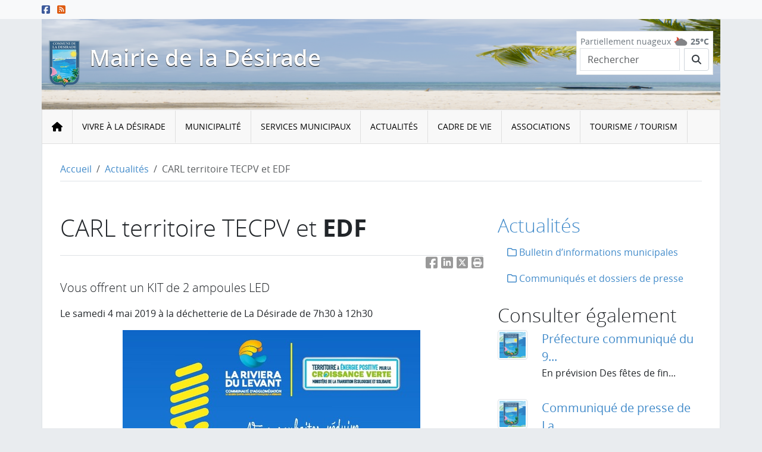

--- FILE ---
content_type: text/html; charset=utf-8
request_url: https://www.mairie-ladesirade.fr/actualites/article/carl-territoire-tecpv-et-edf
body_size: 7957
content:
  
  
   
    <!DOCTYPE html>
<html lang="fr" class="no-js">
  <head>
<base href="https://www.mairie-ladesirade.fr/" />
    <script type='text/javascript'>/*<![CDATA[*/(function(H){H.className=H.className.replace(/\bno-js\b/,'js')})(document.documentElement);/*]]>*/</script>
    <meta charset="utf-8" />
    
    
     
      <title>CARL territoire TECPV et EDF</title>
<meta name="description" content="Vous offrent un KIT de 2 ampoules LED Le samedi 4 mai 2019 &#224; la d&#233;chetterie de La D&#233;sirade de 7h30 &#224; 12h30" />
<link rel="canonical" href="https://www.mairie-ladesirade.fr/actualites/article/carl-territoire-tecpv-et-edf" />    
    <link rel="alternate" type="application/rss+xml" title="Syndiquer tout le site" href="spip.php?page=backend&amp;lang=fr" />
  
  
  <meta http-equiv="X-UA-Compatible" content="IE=edge">
  <meta name="viewport" content="width=device-width, initial-scale=1.0" />
  
  
  <script>
var mediabox_settings={"auto_detect":true,"ns":"box","tt_img":true,"sel_g":"#documents_portfolio a[type='image\/jpeg'],#documents_portfolio a[type='image\/png'],#documents_portfolio a[type='image\/gif']","sel_c":".mediabox","str_ssStart":"Diaporama","str_ssStop":"Arr\u00eater","str_cur":"{current}\/{total}","str_prev":"Pr\u00e9c\u00e9dent","str_next":"Suivant","str_close":"Fermer","str_loading":"Chargement\u2026","str_petc":"Taper \u2019Echap\u2019 pour fermer","str_dialTitDef":"Boite de dialogue","str_dialTitMed":"Affichage d\u2019un media","splash_url":"","lity":{"skin":"_simple-dark","maxWidth":"90%","maxHeight":"90%","minWidth":"400px","minHeight":"","slideshow_speed":"2500","opacite":"0.9","defaultCaptionState":"expanded"}};
</script>
<!-- insert_head_css -->
<link rel='stylesheet' href='local/cache-css/bfc2b86a38b7cdb18878d6e37d2b260a.css?1756754639' type='text/css' />









<link rel='stylesheet' href='' type='text/css' media='all' />




  
  
  
  
  
  
  
  
  
<script type='text/javascript' src='local/cache-js/abe537625b3bcda88b8c5d809590056c.js?1756754638'></script>










<!-- insert_head -->





<link rel="alternate" type="application/json+oembed" href="https://www.mairie-ladesirade.fr/oembed.api/?format=json&amp;url=https%3A%2F%2Fwww.mairie-ladesirade.fr%2Factualites%2Farticle%2Fcarl-territoire-tecpv-et-edf" />











  
  
  
  
  
  <meta name="generator" content="SPIP" />  <!-- Plugin Métas + -->
<!-- Dublin Core -->
<link rel="schema.DC" href="https://purl.org/dc/elements/1.1/" />
<link rel="schema.DCTERMS" href="https://purl.org/dc/terms/" />
<meta name="DC.Format" content="text/html" />
<meta name="DC.Type" content="Text" />
<meta name="DC.Language" content="fr" />
<meta name="DC.Title" lang="fr" content="CARL territoire TECPV et EDF &#8211; Mairie de la D&#233;sirade" />
<meta name="DC.Description.Abstract" lang="fr" content="Vous offrent un KIT de 2 ampoules LED Le samedi 4 mai 2019 &#224; la d&#233;chetterie de La D&#233;sirade de 7h30 &#224; 12h30" />
<meta name="DC.Date" content="2019-05-03" />
<meta name="DC.Date.Modified" content="2024-07-31" />
<meta name="DC.Identifier" content="https://www.mairie-ladesirade.fr/actualites/article/carl-territoire-tecpv-et-edf" />
<meta name="DC.Publisher" content="Mairie de la D&#233;sirade" />
<meta name="DC.Source" content="https://www.mairie-ladesirade.fr" />

<meta name="DC.Creator" content="Mairie de la D&#233;sirade" />





<!-- Open Graph -->
 
<meta property="og:rich_attachment" content="true" />

<meta property="og:site_name" content="Mairie de la D&#233;sirade" />
<meta property="og:type" content="article" />
<meta property="og:title" content="CARL territoire TECPV et EDF &#8211; Mairie de la D&#233;sirade" />
<meta property="og:locale" content="fr_FR" />
<meta property="og:url" content="https://www.mairie-ladesirade.fr/actualites/article/carl-territoire-tecpv-et-edf" />
<meta property="og:description" content="Vous offrent un KIT de 2 ampoules LED Le samedi 4 mai 2019 &#224; la d&#233;chetterie de La D&#233;sirade de 7h30 &#224; 12h30" />

 

<meta property="og:image" content="https://www.mairie-ladesirade.fr/local/cache-vignettes/L900xH473/dc48cb6709a8a1880829091541a39e-97bab.png" />
<meta property="og:image:width" content="900" />
<meta property="og:image:height" content="473" />
<meta property="og:image:type" content="image/png" />


 

<meta property="og:image" content="https://www.mairie-ladesirade.fr/local/cache-vignettes/L904xH475/0f2cfb358ea7153d380aaece395ad1-86507.jpg" />
<meta property="og:image:width" content="904" />
<meta property="og:image:height" content="475" />
<meta property="og:image:type" content="image/jpeg" />



<meta property="article:published_time" content="2019-05-03" />
<meta property="article:modified_time" content="2024-07-31" />

<meta property="article:author" content="Mairie de la D&#233;sirade" />








<!-- Twitter Card -->
<meta name="twitter:card" content="summary_large_image" />
<meta name="twitter:title" content="CARL territoire TECPV et EDF &#8211; Mairie de la D&#233;sirade" />
<meta name="twitter:description" content="Vous offrent un KIT de 2 ampoules LED Le samedi 4 mai 2019 &#224; la d&#233;chetterie de La D&#233;sirade de 7h30 &#224; 12h30" />
<meta name="twitter:dnt" content="on" />
<meta name="twitter:url" content="https://www.mairie-ladesirade.fr/actualites/article/carl-territoire-tecpv-et-edf" />

<meta name="twitter:image" content="https://www.mairie-ladesirade.fr/local/cache-vignettes/L506xH253/15aca3d17a17f8c536a9120e44be4f-3c557.png?1722564719" />
</head>
  <body class="pas_surlignable layout_page page_article">
    <div id="page-container">
      <div id="main-container">
        <header id="header" class="d-print-none">
          <ul class="skip-links">
  <li class="skip-link-item">
    <a class="visually-hidden-focusable text-nowrap" href="/actualites/article/carl-territoire-tecpv-et-edf#menuprinc">Menu principal</a>
  </li>
  <li class="skip-link-item">
    <a class="visually-hidden-focusable text-nowrap" href="/actualites/article/carl-territoire-tecpv-et-edf#main">Contenu principal</a>
  </li>
  <li class="skip-link-item">
    <a class="visually-hidden-focusable text-nowrap" href="/actualites/article/carl-territoire-tecpv-et-edf#footer">Pied de page</a>
  </li>
</ul>
          
          <!--[if lt IE 9]>
<div class="warning-message warning-message-vieux-ie">
    <div class="alert alert-block alert-danger alert-no-round" role="alert">
        <button type="button" class="btn-close" data-dismiss="alert"></button>
        <p>Vous voyez ce message car votre navigateur
        est obsol&#232;te et peut pr&#233;senter des failles de s&#233;curit&#233;.
        Nous vous invitons &#224; le <strong>mettre &#224; jour</strong> ou bien
        &#224; <a href="https://www.mozilla.org/firefox/new/" target="_blank" rel="nofollow" class="alert-link">
        t&#233;l&#233;charger et installer le navigateur Firefox</a>.</p>
    </div>
</div>
<![endif]-->

          
          <noscript>
<div class="warning-message warning-message-no-js">
    <div class="alert alert-danger alert-no-round" role="alert">
        <strong>Le javascript semble &#234;tre d&#233;sactiv&#233;</strong> -
        Pour profiter pleinement de toutes les fonctionnalit&#233;s
        propos&#233;es par notre plateforme, vous devez activer le javascript.
    </div>
</div>
</noscript>

          
          
           
            <div class="quick-access">
    <div class="container px-0">
        <div class="row">
            <div class="col-sm-6">
                <div class="social-pages-links">
<ul class="list-inline">
     
    <li class="list-inline-item"><a href="https://www.facebook.com/profile.php?id=100064421784498"
        class="facebook-link" target="_blank" rel="nofollow">
         <span class="fab fa-facebook-square"  title="Suivre sur Facebook"></span>
        
        </a></li>
    
    
    
    
    <li class="list-inline-item"><a href="spip.php?page=backend&amp;lang=fr" class="rss-link">
         <span class="fas fa-rss-square"  title="Syndiquer tout le site"></span>
        
    </a></li>
</ul>
</div>            </div>
        </div>
    </div>
</div>
<div class="page-top">
    <div class="container">
        <div class="row">
            <div class="col-sm-8">
            <div class="d-flex flex-wrap py-3">
                 
                    <a href="https://www.mairie-ladesirade.fr?lang=fr">
                    <img
	src="local/cache-vignettes/L52xH80/logo_site_desirade-3f9ab.png?1722437848" class='me-3' width='52' height='80' alt='Accueil' id='logo-site-spip' /></a>
                
                <div class="flex-grow-1">
                 
                    <div class="nom-site crayon meta-valeur-nom_site "><a href="https://www.mairie-ladesirade.fr?lang=fr">Mairie de la Désirade</a></div>
                
                 
                    
                
                </div>
            </div>
            </div>
            <div class="col-sm-4 d-flex justify-content-end align-item-center">
                <div class="box box-header float-end">
                    <div class="box-content">
                        
                        
                        
                        <div class="meteo-sm"><a href="spip.php?page=meteo&amp;lang=fr">
    <span class="resume">Partiellement nuageux</span>
    <span class="icone"><img src='local/cache-vignettes/L25xH20/2n-3344e.svg?1756775157' alt=' Partiellement nuageux' width='25' height='20' title='Partiellement nuageux' /></span>
    <strong class="t_reelle">25°C</strong>
</a></div>

                        <form class=" d-flex align-items-center input-group" id="formulaire_rechercheca0e" action="spip.php?page=recherche" method="get">
	<input name="page" value="recherche" type="hidden"
/>
	
	<label for="ca0e" class="me-sm-2 visually-hidden">Rechercher</label>
	<input type="search" class="search text form-control me-sm-2" size="10" name="recherche" id="ca0e" placeholder="Rechercher" />
  <button type="submit" class="btn btn-primary my-2 my-sm-0 input-group-text"><span class="fas fa-search" title="Lancer une recherche"></span></button>
</form>
                    </div>
                </div>
            
            </div>
        </div>
    </div>
</div>

<nav id="menuprinc" role="navigation" class="navbar navbar-expand-lg d-print-none bg-body-tertiary">
  <div class="container">
    

    <button class="navbar-toggler" type="button" data-bs-toggle="collapse" data-bs-target="#navbar-ibs-collapse" aria-controls="navbar-ibs-collapse" aria-expanded="false" aria-label="Toggle navigation">
      <span class="fas fa-bars" title="afficher ou masquer le menu"></span>
    </button>

    <div id="navbar-ibs-collapse" class="collapse navbar-collapse">
      <ul class="menu-liste menu-items" data-depth="0">
		<li class="menu-entree item menu-items__item menu-items__item_objet menu-items__item_rubrique">
		<a href="vivre-a-la-desirade/" class="menu-items__lien">Vivre à la Désirade</a>
				<ul class="menu-liste menu-items" data-depth="1">
		<li class="menu-entree item menu-items__item menu-items__item_page-speciale gisplan">
		<a href="spip.php?page=gisplan" class="menu-items__lien">Plan de la ville</a> 
		</li>
		<li class="menu-entree item menu-items__item menu-items__item_objet menu-items__item_article">
			<a href="vivre-a-la-desirade/article/presentation-de-l-archipel-desiradien" class="menu-items__lien">Présentation de l&#8217;archipel désiradien</a>
		</li>
	
		<li class="menu-entree item menu-items__item menu-items__item_objet menu-items__item_article">
			<a href="vivre-a-la-desirade/article/numeros-utiles-d-urgence" class="menu-items__lien">Numéros utiles d&#8217;urgence</a>
		</li>
	
		<li class="menu-entree item menu-items__item menu-items__item_objet menu-items__item_article">
			<a href="vivre-a-la-desirade/article/les-reserves-naturelles-nationales-de-la-desirade" class="menu-items__lien">Les Réserves naturelles nationales de La Désirade</a>
		</li>
	
		<li class="menu-entree item menu-items__item menu-items__item_objet menu-items__item_article">
			<a href="vivre-a-la-desirade/article/horaires-de-bateaux" class="menu-items__lien">Horaires de bateaux </a>
		</li>
	
		<li class="menu-entree item menu-items__item menu-items__item_objet menu-items__item_article">
			<a href="vivre-a-la-desirade/article/les-numeros-utiles-a-la-desirade" class="menu-items__lien">Les numéros utiles à La Désirade / Useful numbers for La Désirade</a>
		</li>
		<li class="menu-entree item menu-items__item menu-items__item_objet menu-items__item_rubrique">
		<a href="vivre-a-la-desirade/culture-et-patrimoine/" class="menu-items__lien">Culture et patrimoine</a> 
		</li>
		
	</ul> 
		</li>
		<li class="menu-entree item menu-items__item menu-items__item_objet menu-items__item_rubrique">
		<a href="la-municipalite/" class="menu-items__lien">Municipalité</a>
				<ul class="menu-liste menu-items" data-depth="1">
		<li class="menu-entree item menu-items__item menu-items__item_objet menu-items__item_rubrique">
		<a href="la-municipalite/le-conseil-municipal/" class="menu-items__lien">Le Conseil municipal</a> 
		</li>
		<li class="menu-entree item menu-items__item menu-items__item_objet menu-items__item_rubrique">
		<a href="la-municipalite/demarches-en-ligne/" class="menu-items__lien">Démarches en ligne</a> 
		</li>
		<li class="menu-entree item menu-items__item menu-items__item_objet menu-items__item_rubrique">
		<a href="la-municipalite/les-commissions-municipales/" class="menu-items__lien">Les commissions municipales</a> 
		</li>
		
	</ul> 
		</li>
		<li class="menu-entree item menu-items__item menu-items__item_objet menu-items__item_rubrique">
		<a href="services-municipaux/" class="menu-items__lien">Services municipaux</a> 
		</li>
		<li class="menu-entree item menu-items__item menu-items__item_objet menu-items__item_rubrique on active">
		<a href="actualites/" class="menu-items__lien">Actualités</a>
				<ul class="menu-liste menu-items" data-depth="1">
		<li class="menu-entree item menu-items__item menu-items__item_objet menu-items__item_rubrique">
		<a href="actualites/bulletin-d-informations-municipales/" class="menu-items__lien">Bulletin d&#8217;informations municipales</a> 
		</li>
		<li class="menu-entree item menu-items__item menu-items__item_page-speciale calendrier">
		<a href="spip.php?page=calendrier" class="menu-items__lien">Agenda</a> 
		</li>
		<li class="menu-entree item menu-items__item menu-items__item_page-speciale multimedia">
		<a href="spip.php?page=multimedia" class="menu-items__lien">Photos &amp; vidéo</a> 
		</li>
		
	</ul> 
		</li>
		<li class="menu-entree item menu-items__item menu-items__item_objet menu-items__item_rubrique">
		<a href="cadre-de-vie/" class="menu-items__lien">Cadre de vie</a>
				<ul class="menu-liste menu-items" data-depth="1">
		<li class="menu-entree item menu-items__item menu-items__item_objet menu-items__item_article">
			<a href="cadre-de-vie/article/iles-de-la-petite-terre" class="menu-items__lien">Îles de la Petite-Terre</a>
		</li>
		
		
	
		
		<li class="menu-entree item menu-items__item menu-items__item_objet menu-items__item_article">
			<a href="cadre-de-vie/article/jardin-botanique-du-desert" class="menu-items__lien">Jardin botanique du désert</a>
		</li>
		
		
	
		
		<li class="menu-entree item menu-items__item menu-items__item_objet menu-items__item_article">
			<a href="cadre-de-vie/article/l-aerodrome-de-la-desirade" class="menu-items__lien">L&#8217;aérodrome de La Désirade</a>
		</li>
		
		
	
		
		<li class="menu-entree item menu-items__item menu-items__item_objet menu-items__item_article">
			<a href="cadre-de-vie/article/l-eau-courante-et-l-eau-de-mer-a-la-desirade" class="menu-items__lien">L&#8217;eau courante et l&#8217;eau de mer à la Désirade</a>
		</li>
		
		
	
		
		<li class="menu-entree item menu-items__item menu-items__item_objet menu-items__item_article">
			<a href="cadre-de-vie/article/la-collecte-des-dechets-verts-des-encombrants-et-des-ordures-menageres" class="menu-items__lien">La collecte des déchets verts, des encombrants et des ordures ménagères</a>
		</li>
		
		
	
		
		<li class="menu-entree item menu-items__item menu-items__item_objet menu-items__item_article">
			<a href="cadre-de-vie/article/la-decheterie" class="menu-items__lien">La déchèterie</a>
		</li>
		
		
	
		
		<li class="menu-entree item menu-items__item menu-items__item_objet menu-items__item_article">
			<a href="cadre-de-vie/article/la-poste-le-courrier-et-le-distributeur-de-billets" class="menu-items__lien">La Poste, le courrier et le distributeur de billets</a>
		</li>
		
		
	
		
		<li class="menu-entree item menu-items__item menu-items__item_objet menu-items__item_article">
			<a href="cadre-de-vie/article/le-point-de-vue-entre-beausejour-et-souffleur" class="menu-items__lien">Le point de vue entre Beauséjour et Souffleur</a>
		</li>
		
		
	
	 
		<li class="menu-entree item menu-items__item menu-items__item_objet menu-items__item_rubrique">
			<a class="suite menu-items__lien" href="cadre-de-vie/">... Tous les articles</a>
		</li>
		
	</ul> 
		</li>
		<li class="menu-entree item menu-items__item menu-items__item_objet menu-items__item_rubrique">
		<a href="associations/" class="menu-items__lien">Associations</a>
				<ul class="menu-liste menu-items" data-depth="1">
		<li class="menu-entree item menu-items__item menu-items__item_objet menu-items__item_article">
		<a href="associations/article/la-liste-des-associations-de-la-desirade" class="menu-items__lien">Liste des associations</a> 
		</li>
		
	</ul> 
		</li>
		<li class="menu-entree item menu-items__item menu-items__item_objet menu-items__item_rubrique">
		<a href="tourisme-tourism/" class="menu-items__lien">Tourisme / Tourism</a>
				<ul class="menu-liste menu-items" data-depth="1">
		<li class="menu-entree item menu-items__item menu-items__item_objet menu-items__item_rubrique">
		<a href="tourisme-tourism/les-renseignements-utiles/" class="menu-items__lien">Les renseignements utiles sur la destination</a> 
		</li>
		<li class="menu-entree item menu-items__item menu-items__item_objet menu-items__item_article">
		<a href="tourisme-tourism/article/la-liste-des-restaurateurs" class="menu-items__lien">La liste des restaurateurs / The list of restaurants</a> 
		</li>
		<li class="menu-entree item menu-items__item menu-items__item_objet menu-items__item_article">
		<a href="tourisme-tourism/article/la-liste-des-hebergeurs" class="menu-items__lien">La liste des hébergeurs / The list of hosts</a> 
		</li>
		<li class="menu-entree item menu-items__item menu-items__item_objet menu-items__item_article">
		<a href="tourisme-tourism/article/la-liste-des-transporteurs-maritimes" class="menu-items__lien">La liste des transporteurs maritimes /List of ferry companies</a> 
		</li>
		<li class="menu-entree item menu-items__item menu-items__item_objet menu-items__item_article">
		<a href="tourisme-tourism/article/la-liste-des-transporteurs-routiers" class="menu-items__lien">La liste des transporteurs routiers / List of transport providers</a> 
		</li>
		<li class="menu-entree item menu-items__item menu-items__item_objet menu-items__item_article">
		<a href="tourisme-tourism/article/la-liste-des-loueurs-de-vehicules" class="menu-items__lien">La liste des loueurs de véhicules / List of vehicle rentals</a> 
		</li>
		<li class="menu-entree item menu-items__item menu-items__item_objet menu-items__item_article">
		<a href="tourisme-tourism/article/la-liste-des-activites-touristiques-a-la-desirade" class="menu-items__lien">La liste des activités touristiques à La Désirade / / List of tourist activities on La Désirade</a> 
		</li>
		<li class="menu-entree item menu-items__item menu-items__item_objet menu-items__item_article">
		<a href="vivre-a-la-desirade/article/les-numeros-utiles-a-la-desirade" class="menu-items__lien">Les numéros utiles à La Désirade / Useful numbers for La Désirade</a> 
		</li>
		<li class="menu-entree item menu-items__item menu-items__item_objet menu-items__item_article">
		<a href="tourisme-tourism/article/les-commercants-et-l-organisation-de-sejours" class="menu-items__lien">Les commerçants et l&#8217;organisation de séjours / Shops and travel agents</a> 
		</li>
		
	</ul> 
		</li>
		
	</ul>    </div>
  </div>
</nav>
<script>
    document.addEventListener('DOMContentLoaded', function() {
        var homeBtn = '<div class="navbar-header ibs-navbar-brand"><a class="navbar-brand" href="https://www.mairie-ladesirade.fr" title="Accueil"><span class="fas fa-home"></span> <span class="visually-hidden">Accueil</span></a></a></div>'
        document.querySelector('#menuprinc .navbar-toggler').insertAdjacentHTML('beforeBegin', homeBtn)
    })
</script>        </header>

        
        <main id="main">
          
           
            <div class="container">
  
  <section class="d-print-none"> 
    
     
      <nav class="breadcrumb-container" aria-label="breadcrumb">
  <ol class="breadcrumb px-2 py-3 bg-light">
    <li class="breadcrumb-item"><a href="https://www.mairie-ladesirade.fr?lang=fr">Accueil</a></li>

    
    
    
      <li class="breadcrumb-item"><a href="actualites/">Actualités</a></li>
    
    <li class="breadcrumb-item active" aria-current="page">CARL territoire TECPV et EDF</li>
    
    

    

    

    

    
    
    
    
    
    
  </ol>
</nav>  </section>
  <div class="row py-3">
    <section class="col-12">
      
      
       
        
      <div id="pre-content">
        
        
      </div>
    </section>
    <section class="col-12 col-lg-8">
      <div id="content">
        
         
          <div class="page-header">
    <h1 class="surlignable">
        
        <span class="crayon article-titre-699 ">CARL territoire TECPV et EDF</span></h1>

    
    
</div>

<div class="clearfix">



<div class="crayon article-chapo-699 lead chapo surlignable">
    <p>Vous offrent un KIT de 2 ampoules LED</p></div>


<div class="crayon article-texte-699 texte surlignable">
    <p>Le samedi 4 mai 2019 à la déchetterie de La Désirade  de 7h30 à 12h30</p>
<div class='spip_document_4381 spip_document spip_documents spip_document_image spip_documents_center spip_document_center'>
<figure class="spip_doc_inner">

 <a href="IMG/jpg/distribution-ampoules-carl_1_.jpg" class="spip_doc_lien mediabox" type="image/jpeg">
		<img src='local/cache-vignettes/L500xH708/distribution-ampoules-carl_1_-fc525.jpg?1722564719' width='500' height='708' alt='' /></a>
</figure>
</div></div>

</div>    
    
        
    
    <div class="menu_documents menu_documents_joints">
   <h2>Documents joints</h2>
  <ul class="list-unstyled">
    
      
       
      <li><a href="IMG/pdf/carl_cpcarl_-_tepcv___distribution_de_kits_gratuits_d_ampoules_led_mai_2019.pdf" type="application/pdf" class="d-block text-truncate spip_doc pdf">
          <img src='local/cache-vignettes/L16xH16/pdf-00d17.svg?1724164675' width='16' height='16' alt='' class='d-inline-block align-text-top me-1' />
          <strong class="titre"><span style='word-wrap:break-word;'>carl_cpcarl_-_tepcv___distribution_de_kits_gratuits_d_ampoules_led_mai_2019.pdf</span></strong>
          <small class="text-muted info_document ms-1"><abbr title="PDF" class="ext">PDF</abbr> - <span>270.3 kio</span></small>
        </a>
      </li>
    
  </ul>
</div>        
      </div>
    </section>
    <section class="col-12 col-lg-4 d-print-none">
      <div id="aside">
        
         
          <div class="menu menu_rubriques">
  <h2 class="title-nav"><a href="actualites/">Actualités</a></h2>
  <ul class="nav nav-pills flex-column">
  
    <li class="nav-item">
      <a href="actualites/bulletin-d-informations-municipales/"class="nav-link">
          <span class="far fa-folder"></span> Bulletin d&#8217;informations municipales</a>
      
    </li>
  
    <li class="nav-item">
      <a href="actualites/communiques-et-dossiers-de-presse/"class="nav-link">
          <span class="far fa-folder"></span> Communiqués et dossiers de presse</a>
      
    </li>
  
  </ul>
</div>    
    
    <div class="ibs-articles">
 <h2>Consulter &#233;galement</h2>

<div class="d-flex media-art">
   
    <img
	src="local/cache-gd2/12/2dc040e044c44b0ad52c247430381c.png?1722511198" class='me-2 logo-art' width='50' height='50'
	alt="" />
  
  
  <div class="flex-grow-1 ps-3">
    <p class="mb-0 art-heading"><a href="actualites/article/prefecture-communique-du-9-decembre-2020">
      Préfecture communiqué du 9...</a></p>
    <p>En prévision 

  Des fêtes de fin...</p>
    
  </div>
</div>

<div class="d-flex media-art">
   
    <img
	src="local/cache-gd2/02/dff164a465c0adcbe1019d819badc9.png?1722589150" class='me-2 logo-art' width='50' height='50'
	alt="" />
  
  
  <div class="flex-grow-1 ps-3">
    <p class="mb-0 art-heading"><a href="actualites/article/communique-de-presse-de-la-siaeag">
      Communiqué de presse de La...</a></p>
    <p>Perturbation du réseau de distribution</p>
    
  </div>
</div>

<div class="d-flex media-art">
   
    <img
	src="local/cache-gd2/3d/d1ebb0d2a04019c8d7361612b4a1ef.jpg?1722651207" class='me-2 logo-art' width='50' height='50'
	alt="" />
  
  
  <div class="flex-grow-1 ps-3">
    <p class="mb-0 art-heading"><a href="actualites/article/le-rsma-a-la-desirade">
      Le RSMA  à La Désirade</a></p>
    <p>La Mairie a accueillie chaleureusement</p>
    
  </div>
</div>

</div>    
    
    
    
     
        <div id="ipublicite-699" class="ipublicite ipublicite-369x136">
    
    <img
	src="local/cache-vignettes/L369xH136/ipubliciteon3-f20f8.jpg?1722434603" class='img-fluid img-ipublicite' width='369' height='136' alt='F&#234;te des p&#234;cheurs 2019 , soyez avec nous !' title='F&#234;te des p&#234;cheurs 2019 , soyez avec nous !' />
    
</div>
    

    <a href="/actualites/article/carl-territoire-tecpv-et-edf#forum" name="forum" id="forum"></a>        
      </div>
    </section>
    <section class="col-12">
      <div id="post-content">
        
        
      </div>
    </section>
  </div>
</div>        </main>
      </div>
    </div>

    
    <footer id="footer" class="d-print-none">
      
       
      <div class="footer-top">
    <div class="container">
        
        <div class="box box-newsletter clearfix">
    <h2>M'inscrire à la newsletter</h2>
    <div class="box-content">
        
        <div class='formulaire_spip formulaire_newsletter formulaire_newsletter_subscribe ajax'>
	
	

	 
	<form method='post' action='/actualites/article/carl-territoire-tecpv-et-edf'><div>
		<span class="form-hidden"><input name='formulaire_action' type='hidden'
		value='newsletter_subscribe' /><input name='formulaire_action_args' type='hidden'
		value='ZtK7xGSP0sdPv9vCplHMfhY8UhNmP/S7TF0NT7oA0ogDFAqHIz5Hpv85UBWTzfNgWl/Cj+b9JIU9iLWRbqNOy4hpZmAA4gwwjA==' /><input name='formulaire_action_sign' type='hidden'
		value='' /><input type='hidden' name='_jeton' value='0cd0fdfd0c2f23ccb56ce0c978657557614f6d9e252f59eedee2923fb2e920f9' /><label class='check_if_nobot'><input type='checkbox' name='_nospam_encrypt' value='1' /> Je ne suis pas un robot</label></span><div class="editer-groupe">
			<div class="editer saisie_session_email champ_potdemiel">
	<label for="give_me_your_email">Veuillez laisser ce champ vide :</label>
	<input type="text" class="text email" name='x_M3g4SlNTdzZVYW5zb2NBa1hjcz0' id="give_me_your_email" value="" size="10" autocomplete="off" tabindex="-1" />
</div><div class="editer editer_session_email obligatoire">
				<label for="session_email">Email  <span class="obligatoire" aria-label="obligatoire">*</span></label><input type="email" name='x_M3g4Slh5UW9TNnpjb2ZBalg5NkNpZz09' class="email text" value="" id="session_email" autocomplete="email"  required='required'/>
			</div>
			

		</div>
		
		<!--extra-->
		
		
		<p class="boutons"><input type="submit" class="submit" title="M&#039;inscrire &#224; cette newsletter" value="M&#039;inscrire &#224; cette newsletter" /></p>
	</div></form>
	
</div>    </div>
</div>    </div>
</div>
<div class="container">
    <div class="footer-main">
        <div class="row mt-3">
            <div class="col-sm-6 col-md-3">
                
                <div class="footer-adresse">
                    <h2><span class="fas fa-map-marker-alt"></span> Mairie de la Désirade</h2>
                    <address>
                        <p>Rue Jean Baptiste Mirre</p>
                        <div><span class="fas fa-phone"></span> <abbr title="T&#233;l&#233;phone">Tél.</abbr>
                        0590 20 01 76</div>
                        <div><span class="fas fa-fax"></span> Fax
                        0590 20 03 82</div>
                        <div><a href="spip.php?page=contact"><i class="fa fa-envelope"></i> Envoyer un email</a></div>
                    </address>
                </div>
            </div>
            <div class="col-sm-6 col-md-3">
                
                <div class="footer-horraire">
                    <h2><span class="far fa-clock"></span> Horaires d'ouverture</h2>
                    <ul class="spip" role="list"><li> Les lundi, mardi, jeudi de 08h00 à 12h00 et de 14h00 à 17h00</li><li> Le Mercredi et le vendredi de 08h00 à 13h00</li><li> Fermé les samedi, dimanche et jours fériés</li></ul>
<p><strong>Réception du public</strong>&nbsp;: le matin uniquement de 8h00 à 12h00<br class='autobr' />
<strong>Horaires d&#8217;été</strong>&nbsp;: juillet et août de 7h30-13h00</p>
                </div>
            </div>
            <div class="col-6 col-md-3">
                <div id="menu-footer-infos_pratiques" class="menu-footer">
    <h2 class="crayon menu-titre-4 ">Infos pratiques</h2>
    <ul class="menu-liste menu-items list-unstyled" data-depth="0">
		<li class="menu-entree item menu-items__item menu-items__item_page-speciale calendrier">
		<a href="spip.php?page=calendrier" class="menu-items__lien">Agenda</a> 
		</li>
		<li class="menu-entree item menu-items__item menu-items__item_objet menu-items__item_rubrique on active">
		<a href="actualites/" class="menu-items__lien">Actualités</a> 
		</li>
		<li class="menu-entree item menu-items__item menu-items__item_page-speciale multimedia">
		<a href="spip.php?page=multimedia" class="menu-items__lien">Photos &amp; vidéo</a> 
		</li>
		<li class="menu-entree item menu-items__item menu-items__item_page-speciale meteo">
		<a href="spip.php?page=meteo" class="menu-items__lien">Météo</a> 
		</li>
		<li class="menu-entree item menu-items__item menu-items__item_objet menu-items__item_rubrique">
		<a href="actualites/bulletin-d-informations-municipales/" class="menu-items__lien">Bulletin d&#8217;informations municipales</a> 
		</li>
		
	</ul>
</div>
            </div>
            <div class="col-6 col-md-3">
                <div id="menu-footer-menu_divers" class="menu-footer">
    <h2 class="crayon menu-titre-3 ">Divers</h2>
    <ul class="menu-liste menu-items list-unstyled" data-depth="0">
		<li class="menu-entree item menu-items__item menu-items__item_page-speciale contact">
		<a href="spip.php?page=contact" class="menu-items__lien">Contact</a> 
		</li>
		<li class="menu-entree item menu-items__item menu-items__item_page-speciale plan">
		<a href="spip.php?page=plan" class="menu-items__lien">Plan du site</a> 
		</li>
		<li class="menu-entree item menu-items__item menu-items__item_page-speciale mentions_legales">
		<a href="spip.php?page=mentions_legales" class="menu-items__lien">Mentions légales</a> 
		</li>
		<li class="menu-entree item menu-items__item menu-items__item_objet menu-items__item_article">
		<a href="article/accessibilite" class="menu-items__lien">Accessibilité</a> 
		</li>
		<li class="menu-entree item menu-items__item menu-items__item_page-speciale backend">
		<a href="spip.php?page=backend" class="menu-items__lien">Fil d&#8217;info RSS</a> 
		</li>
		
	</ul>
</div>
            </div>
        </div>
    </div>

    <p class="colophon">
  
   2015 &ndash; 2026 &copy; Mairie de la Désirade
  | Tous droits réservés
  | <a rel="contents" href="spip.php?page=mentions_legales&amp;lang=fr">Mentions légales</a>
  | <a rel="contents" href="spip.php?page=politique_confidentialite&amp;lang=fr">Politique de confidentialité</a>
  
  | Réalisé par <a href="http://www.ipeos.net" target="_blank" title="Ouvre une nouvelle fenêtre">IPEOS I-Solutions</a>
</p></div>
      <a href="/actualites/article/carl-territoire-tecpv-et-edf#main" id="back-top" class="p-2">
        <span class="fas fa-arrow-up fa-lg" aria-hidden="true"></span> Haut de page
      </a>
    </footer>

    
    
     
        </body>
</html>


--- FILE ---
content_type: image/svg+xml
request_url: https://www.mairie-ladesirade.fr/local/cache-vignettes/L25xH20/2n-3344e.svg?1756775157
body_size: 436
content:
<?xml version="1.0" encoding="UTF-8" standalone="no"?> <!DOCTYPE svg PUBLIC "-//W3C//DTD SVG 1.1//EN" "http://www.w3.org/Graphics/SVG/1.1/DTD/svg11.dtd"> <svg xmlns="http://www.w3.org/2000/svg" version="1.1" width="25" height="20" viewBox="-64 -50 128 100"><g stroke-width="3"><path stroke="#da4935" fill="#da4935" d="M -34,-43 a 26,26 0 0 1 -22,39 a 24,24 0 1 0 22,-39 z" /><path stroke="#828487" fill="#828487" d="M -25,28 a 20,20 0 1 1 4.88026841,-39.3954371 a 24,24 0 0 1 43.20059379,-9.49083912 a 16.25,16.25 0 0 1 16.9191378,9.88627622 a 20,20 0 0 1 -6.244998,39z" /></g></svg>